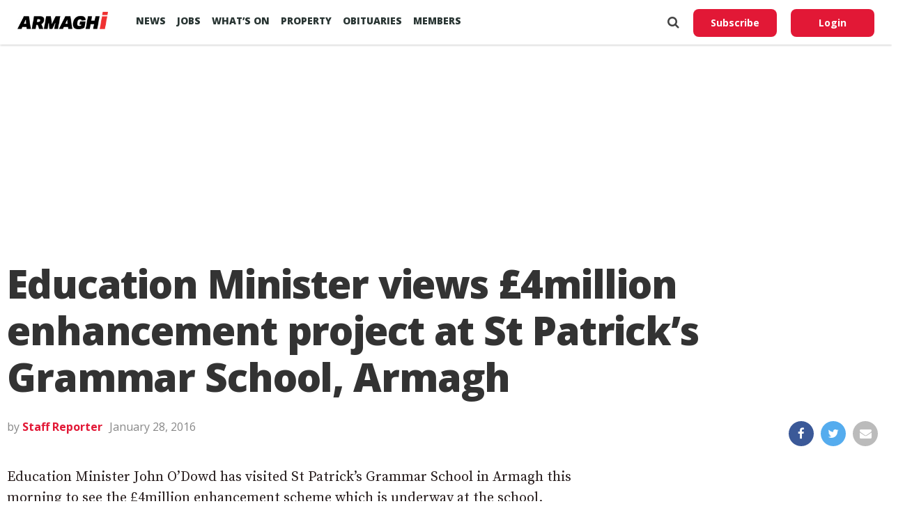

--- FILE ---
content_type: text/html; charset=utf-8
request_url: https://www.google.com/recaptcha/api2/aframe
body_size: 268
content:
<!DOCTYPE HTML><html><head><meta http-equiv="content-type" content="text/html; charset=UTF-8"></head><body><script nonce="Yoy7B9UKaBCbZhWHPAQuSg">/** Anti-fraud and anti-abuse applications only. See google.com/recaptcha */ try{var clients={'sodar':'https://pagead2.googlesyndication.com/pagead/sodar?'};window.addEventListener("message",function(a){try{if(a.source===window.parent){var b=JSON.parse(a.data);var c=clients[b['id']];if(c){var d=document.createElement('img');d.src=c+b['params']+'&rc='+(localStorage.getItem("rc::a")?sessionStorage.getItem("rc::b"):"");window.document.body.appendChild(d);sessionStorage.setItem("rc::e",parseInt(sessionStorage.getItem("rc::e")||0)+1);localStorage.setItem("rc::h",'1768492703372');}}}catch(b){}});window.parent.postMessage("_grecaptcha_ready", "*");}catch(b){}</script></body></html>

--- FILE ---
content_type: application/javascript; charset=utf-8
request_url: https://fundingchoicesmessages.google.com/f/AGSKWxW3_YOuNW4aCX3WDl2T75Z2PdgR3cXGoj9002RLpsS7kNbcJBHf2P5PD9aSJ94LJKVW6_xF7sUX56UwP7p9etD7exDzSI_fyFIMOSV9xG9IODw3OyWgijIXrFwm4dKr-5_pczvp_3Py1gJeFXGNGMt5v7XMot9YyRd7kMtG9GdxE4cpOYHuQkwaDrxn/_/ad_tag./putl.php?/fc_ads..org/adgallery1/ads/inline.
body_size: -1291
content:
window['27c4feb2-bc2a-43e3-81ce-bea198884065'] = true;

--- FILE ---
content_type: text/javascript; charset=UTF-8
request_url: https://armaghjobs.com/?embed=wp_job_manager_widget&keywords=&location=&categories=&job_type=&featured=true&per_page=3&pagination=0&pg=1
body_size: 2394
content:
			if ( window['embeddable_job_widget'] != undefined ) {
				window['embeddable_job_widget']['show_jobs']( 'embeddable-job-widget-content', '&lt;div class=&quot;embeddable-job-widget-content&quot;&gt;&lt;ul class=&quot;embeddable-job-widget-listings&quot;&gt;									&lt;li class=&quot;embeddable-job-widget-listing&quot;&gt;\n	&lt;a href=&quot;https://armaghjobs.com/job/yard-staff-killeenhardware/&quot; target=&quot;_blank&quot;&gt;\n		&lt;div class=&quot;embeddable-job-widget-listing-title&quot;&gt;\n			Yard Staff		&lt;/div&gt;\n		&lt;div class=&quot;embeddable-job-widget-listing-meta&quot;&gt;\n			&lt;span class=&quot;embeddable-job-widget-listing-job-type&quot;&gt;Full Time / Part Time&lt;/span&gt; - &lt;span class=&quot;embeddable-job-widget-listing-job-location&quot;&gt;Armagh&lt;/span&gt; - &lt;span class=&quot;embeddable-job-widget-listing-job-company&quot;&gt;Killeen Hardware&lt;/span&gt;		&lt;/div&gt;\n	&lt;/a&gt;\n&lt;/li&gt;\n									&lt;li class=&quot;embeddable-job-widget-listing&quot;&gt;\n	&lt;a href=&quot;https://armaghjobs.com/job/door-sales-assistant-killeenhardware/&quot; target=&quot;_blank&quot;&gt;\n		&lt;div class=&quot;embeddable-job-widget-listing-title&quot;&gt;\n			Door Sales Assistant		&lt;/div&gt;\n		&lt;div class=&quot;embeddable-job-widget-listing-meta&quot;&gt;\n			&lt;span class=&quot;embeddable-job-widget-listing-job-type&quot;&gt;Full Time&lt;/span&gt; - &lt;span class=&quot;embeddable-job-widget-listing-job-location&quot;&gt;Armagh&lt;/span&gt; - &lt;span class=&quot;embeddable-job-widget-listing-job-company&quot;&gt;Killeen Hardware&lt;/span&gt;		&lt;/div&gt;\n	&lt;/a&gt;\n&lt;/li&gt;\n									&lt;li class=&quot;embeddable-job-widget-listing&quot;&gt;\n	&lt;a href=&quot;https://armaghjobs.com/job/security-staff-killeenhardware/&quot; target=&quot;_blank&quot;&gt;\n		&lt;div class=&quot;embeddable-job-widget-listing-title&quot;&gt;\n			Security Staff		&lt;/div&gt;\n		&lt;div class=&quot;embeddable-job-widget-listing-meta&quot;&gt;\n			&lt;span class=&quot;embeddable-job-widget-listing-job-type&quot;&gt;Full Time&lt;/span&gt; - &lt;span class=&quot;embeddable-job-widget-listing-job-location&quot;&gt;Armagh&lt;/span&gt; - &lt;span class=&quot;embeddable-job-widget-listing-job-company&quot;&gt;Killeen Hardware&lt;/span&gt;		&lt;/div&gt;\n	&lt;/a&gt;\n&lt;/li&gt;\n							&lt;/ul&gt;&lt;/div&gt;' );
			}
			

--- FILE ---
content_type: application/javascript; charset=utf-8
request_url: https://fundingchoicesmessages.google.com/f/AGSKWxWjL088JHk4hDrK8033PYLhCyFulIwgZ7meSlehqpUX4aXzb-cgE-bRR6STz04bfveU4o55pJ39EzflsEE--GDczDxllPVJNB7MO9ZiUx-LwvLp_VK2AJ0WXI3sg2RJpo9hVQ_TKA==?fccs=W251bGwsbnVsbCxudWxsLG51bGwsbnVsbCxudWxsLFsxNzY4NDkyNzAzLDUxNTAwMDAwMF0sbnVsbCxudWxsLG51bGwsW251bGwsWzcsOSw2XSxudWxsLDIsbnVsbCwiZW4iLG51bGwsbnVsbCxudWxsLG51bGwsbnVsbCwzXSwiaHR0cHM6Ly9hcm1hZ2hpLmNvbS9uZXdzL2FybWFnaC1uZXdzL2VkdWNhdGlvbi1taW5pc3Rlci12aWV3cy00bWlsbGlvbi1lbmhhbmNlbWVudC1wcm9qZWN0LWF0LXN0LXBhdHJpY2tzLWdyYW1tYXItc2Nob29sLWFybWFnaC8zMzk0MCIsbnVsbCxbWzgsIk05bGt6VWFaRHNnIl0sWzksImVuLVVTIl0sWzE5LCIyIl0sWzE3LCJbMF0iXSxbMjQsIiJdLFsyOSwiZmFsc2UiXV1d
body_size: 213
content:
if (typeof __googlefc.fcKernelManager.run === 'function') {"use strict";this.default_ContributorServingResponseClientJs=this.default_ContributorServingResponseClientJs||{};(function(_){var window=this;
try{
var np=function(a){this.A=_.t(a)};_.u(np,_.J);var op=function(a){this.A=_.t(a)};_.u(op,_.J);op.prototype.getWhitelistStatus=function(){return _.F(this,2)};var pp=function(a){this.A=_.t(a)};_.u(pp,_.J);var qp=_.Zc(pp),rp=function(a,b,c){this.B=a;this.j=_.A(b,np,1);this.l=_.A(b,_.Nk,3);this.F=_.A(b,op,4);a=this.B.location.hostname;this.D=_.Dg(this.j,2)&&_.O(this.j,2)!==""?_.O(this.j,2):a;a=new _.Og(_.Ok(this.l));this.C=new _.bh(_.q.document,this.D,a);this.console=null;this.o=new _.jp(this.B,c,a)};
rp.prototype.run=function(){if(_.O(this.j,3)){var a=this.C,b=_.O(this.j,3),c=_.dh(a),d=new _.Ug;b=_.fg(d,1,b);c=_.C(c,1,b);_.hh(a,c)}else _.eh(this.C,"FCNEC");_.lp(this.o,_.A(this.l,_.Ae,1),this.l.getDefaultConsentRevocationText(),this.l.getDefaultConsentRevocationCloseText(),this.l.getDefaultConsentRevocationAttestationText(),this.D);_.mp(this.o,_.F(this.F,1),this.F.getWhitelistStatus());var e;a=(e=this.B.googlefc)==null?void 0:e.__executeManualDeployment;a!==void 0&&typeof a==="function"&&_.Qo(this.o.G,
"manualDeploymentApi")};var sp=function(){};sp.prototype.run=function(a,b,c){var d;return _.v(function(e){d=qp(b);(new rp(a,d,c)).run();return e.return({})})};_.Rk(7,new sp);
}catch(e){_._DumpException(e)}
}).call(this,this.default_ContributorServingResponseClientJs);
// Google Inc.

//# sourceURL=/_/mss/boq-content-ads-contributor/_/js/k=boq-content-ads-contributor.ContributorServingResponseClientJs.en_US.M9lkzUaZDsg.es5.O/d=1/exm=ad_blocking_detection_executable,kernel_loader,loader_js_executable,web_iab_tcf_v2_signal_executable/ed=1/rs=AJlcJMzanTQvnnVdXXtZinnKRQ21NfsPog/m=cookie_refresh_executable
__googlefc.fcKernelManager.run('\x5b\x5b\x5b7,\x22\x5b\x5bnull,\\\x22armaghi.com\\\x22,\\\x22AKsRol8kSU8uLGzX1zCNTnZv9QHIaH4YU8rHoX_Q1YhoUP7zMhX32F4Z5wJJTcTyExplNoDcGdYdBoUfyKGmcdPcekky9qCyNGM1rCqTQsCHdxhsIQr7lvmqdu56W5LQ0KzeD_LGWTL9QDvG1YTvneylbf2oD9yywg\\\\u003d\\\\u003d\\\x22\x5d,null,\x5b\x5bnull,null,null,\\\x22https:\/\/fundingchoicesmessages.google.com\/f\/AGSKWxXe5CVy3_5F97GqzmsYqhGovI1Unkx7swp8FxKvqKg_-PhLJ2CjdO1wNNbp51rop9WTX6PEF0nOoSPXsUSyi-srmLtUfWsoSoveXKSx1YXXl-NrrI_pbqCF-j9QMbkzGzGb8L6CbQ\\\\u003d\\\\u003d\\\x22\x5d,null,null,\x5bnull,null,null,\\\x22https:\/\/fundingchoicesmessages.google.com\/el\/AGSKWxWQfwp5s3VsyeuDysPaCNjcvi6CpLuZ8hgnxc8q0FA2cTv9ZYNh19qt_nYkmJz-_3e934UJx_uiwtTHQ70RlveDQ0l6MD6HUWsCYAe8vJvOgI-FVn2zNU0OnYtvh2vEiih1oRyXIQ\\\\u003d\\\\u003d\\\x22\x5d,null,\x5bnull,\x5b7,9,6\x5d,null,2,null,\\\x22en\\\x22,null,null,null,null,null,3\x5d,null,\\\x22Privacy and cookie settings\\\x22,\\\x22Close\\\x22,null,null,null,\\\x22Managed by Google. Complies with IAB TCF. CMP ID: 300\\\x22\x5d,\x5b2,1\x5d\x5d\x22\x5d\x5d,\x5bnull,null,null,\x22https:\/\/fundingchoicesmessages.google.com\/f\/AGSKWxW5W9XKLcj2AM1MpUQXxm_4fSfwIIBuIA2DUCb3XCZ-e9EAcQRyvLlWpqXvUk3TBdZEresODNpOujPAFTMdXYNtLngjm1psW5IFUYrop7bm2nuDsWefnVDqyfJxLto8kfbkPIp8Vw\\u003d\\u003d\x22\x5d\x5d');}